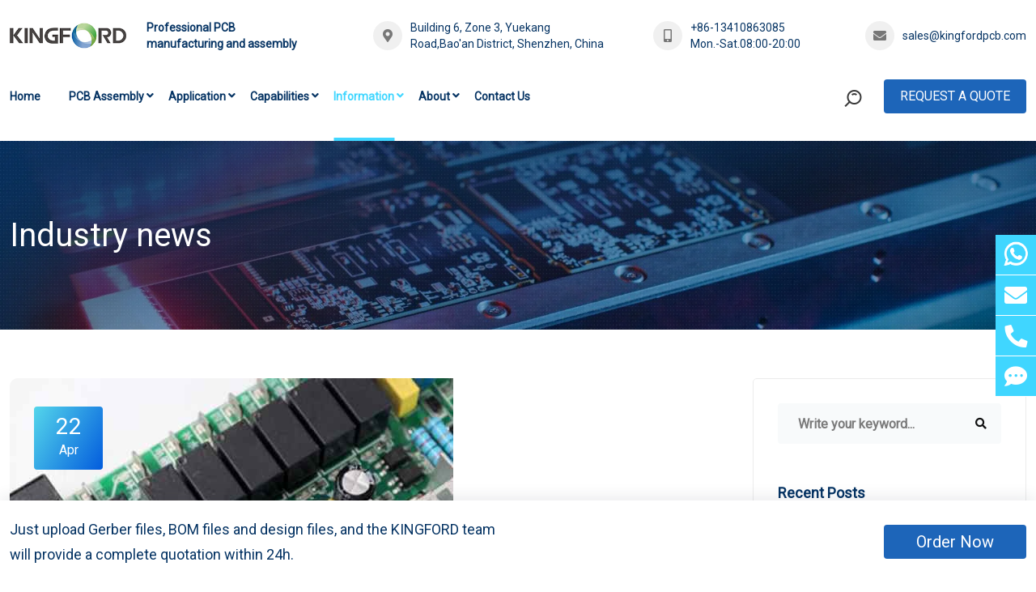

--- FILE ---
content_type: text/html
request_url: https://www.kingfordpcb.com/industry-news/6013.html
body_size: 11130
content:
<!DOCTYPE html>
<html lang="en">
<head>
<meta charset="utf-8">
<meta http-equiv="X-UA-Compatible" content="IE=edge,chrome=1"/>
<meta name="viewport" content="width=device-width, initial-scale=1, shrink-to-fit=no">
<title>Related production materials required for pcba processing - Kingford</title>
<meta name="keywords" content="PCBA processing factory,PCBA processing ,PCBA factory,PCBA board" />
<meta name="description" content="PCBA OEM refers to a variety of raw materials used for PCBA OEM, and it can customize PCB board to meet the diversified product needs of customers, the use of advanced automation technology, improve production efficiency, and the product has good reliabil" />
<meta http-equiv="Cache-Control" content="no-transform" />
<meta http-equiv="Cache-Control" content="no-siteapp" />
<meta name="applicable-device" content="pc,mobile" />
<link rel="stylesheet" href="/static/yzltpl/en/css/css.css">
<link rel="stylesheet" href="/static/yzltpl/en/css/show.css">
<script src="/static/yzltpl/en/js/jquery-3.2.1.min.js"></script>
<script src="/static/assets/js/jquery-en.js"></script>
<link rel="shortcut icon" href="/favicon.ico" />
<!-- Google tag (gtag.js) -->
<script async src="https://www.googletagmanager.com/gtag/js?id=AW-318976601"></script>
<script>
  window.dataLayer = window.dataLayer || [];
  function gtag(){dataLayer.push(arguments);}
  gtag('js', new Date());

  gtag('config', 'AW-318976601');
</script></head>
<body>
<div class="main-wrapper">
  <div class="top">
    <div class="container">
        <div class="top-con color01">
            <div class="top-l size14">
                <div class="top-logo"><a href="https://www.kingfordpcb.com/"><img src="https://www.kingfordpcb.com/uploadfile/2023/1011/cb1111f6461af0e.jpg" alt="Shenzhen Kingford Technology CO., LTD." /></a></div>
                <div class="top-text f-bold">Professional PCB manufacturing and assembly</div>
            </div>
            <div class="top-r size14">
              <div class="top-address flex"><i class="fa fa-map-marker-alt"></i><span>Building 6, Zone 3, Yuekang Road,Bao'an District, Shenzhen, China</span></div>
              <div class="top-phone flex"><i class="fa fa-mobile-alt"></i><span><font><a href="tel:+86-13410863085" rel="nofollow">+86-13410863085</a></font><font>Mon.-Sat.08:00-20:00</font></span></div>
              <div class="top-email flex"><i class="fa fa-envelope"></i><a href="mailto:sales@kingfordpcb.com" target="_blank" rel="nofollow">sales@kingfordpcb.com</a></div>
            </div>
        </div>
    </div>
  </div>

  <div class="header">
    <div class="container">
      <div class="header-wrap">
        <div class="header-logo"><a href="https://www.kingfordpcb.com/"><img src="https://www.kingfordpcb.com/uploadfile/2023/1011/cb1111f6461af0e.jpg" alt="Shenzhen Kingford Technology CO., LTD." /></a></div>
        <div class="header-menu">
          <ul class="main-menu">
            <li><a href="https://www.kingfordpcb.com/">Home</a></li>
                        <li class="other-li"> <a href="https://www.kingfordpcb.com/pcb-assembly/">PCB Assembly</a><i class="fa fa-angle-down"></i>              <div class="sub-menu">
                <ul>
                                        <li><a href="https://www.kingfordpcb.com/pcb-assembly-services/">PCB Assembly Services</a></li>
                                        <li><a href="https://www.kingfordpcb.com/pcb-fabrication/">PCB Manufacturing Services</a></li>
                                        <li><a href="https://www.kingfordpcb.com/pcb-layout-design/">Electronic Design Services</a></li>
                                        <li><a href="https://www.kingfordpcb.com/finished-product-assembly/">Finished Product Assembly</a></li>
                                        <li><a href="https://www.kingfordpcb.com/components-purchasing/">Components Purchasing</a></li>
                                        <li><a href="https://www.kingfordpcb.com/dfma-services/">DFMA Services</a></li>
                                        <li><a href="https://www.kingfordpcb.com/finished-product-test/">Finished Product Test</a></li>
                                    </ul>
              </div>
                          </li>
                        <li class="other-li"> <a href="https://www.kingfordpcb.com/application/">Application</a><i class="fa fa-angle-down"></i>              <div class="sub-menu">
                <ul>
                                        <li><a href="https://www.kingfordpcb.com/medical-electronics/">Medical Electronics</a></li>
                                        <li><a href="https://www.kingfordpcb.com/vehicle-electronics/">Vehicle electronics</a></li>
                                        <li><a href="https://www.kingfordpcb.com/smart-home/">Smart home</a></li>
                                        <li><a href="https://www.kingfordpcb.com/industrial-control/">Industrial control</a></li>
                                        <li><a href="https://www.kingfordpcb.com/artificial-intelligence/">Artificial intelligence</a></li>
                                        <li><a href="https://www.kingfordpcb.com/internet-of-things/">Internet of Things</a></li>
                                    </ul>
              </div>
                          </li>
                        <li class="other-li"> <a href="https://www.kingfordpcb.com/Capabilities/">Capabilities</a><i class="fa fa-angle-down"></i>              <div class="sub-menu">
                <ul>
                                        <li><a href="https://www.kingfordpcb.com/pcb-assembly-capability/">PCB Assembly Capability</a></li>
                                        <li><a href="https://www.kingfordpcb.com/pcb-fabrication-capability/">PCB Fabrication Capability</a></li>
                                        <li><a href="https://www.kingfordpcb.com/pcb-design-capability/">PCB Design Capability</a></li>
                                        <li><a href="https://www.kingfordpcb.com/quality-assurance/">Quality Assurance</a></li>
                                        <li><a href="https://www.kingfordpcb.com/pcb-material/">PCB Material</a></li>
                                        <li><a href="https://www.kingfordpcb.com/pcb-stackup/">PCB Stackup </a></li>
                                        <li><a href="https://www.kingfordpcb.com/blind-via-buried-via/">Blind via buried via</a></li>
                                        <li><a href="https://www.kingfordpcb.com/pcb-surface-treatment/">PCB surface treatment</a></li>
                                    </ul>
              </div>
                          </li>
                        <li class="other-li active-menu"> <a href="https://www.kingfordpcb.com/information/">Information</a><i class="fa fa-angle-down"></i>              <div class="sub-menu">
                <ul>
                                        <li><a href="https://www.kingfordpcb.com/engineering-technology/">Engineering Technology</a></li>
                                        <li><a href="https://www.kingfordpcb.com/pcb-design/">PCB Design</a></li>
                                        <li><a href="https://www.kingfordpcb.com/pcb-assembly-service/">PCB Assembly Service</a></li>
                                        <li><a href="https://www.kingfordpcb.com/pcb-manufacturing/">PCB manufacturing</a></li>
                                        <li><a href="https://www.kingfordpcb.com/industry-news/">Industry news</a></li>
                                    </ul>
              </div>
                          </li>
                        <li class="other-li"> <a href="https://www.kingfordpcb.com/about-kingford/">About</a><i class="fa fa-angle-down"></i>              <div class="sub-menu">
                <ul>
                                        <li><a href="https://www.kingfordpcb.com/about-kingford/">About Kingford</a></li>
                                        <li><a href="https://www.kingfordpcb.com/our-team/">Our Team</a></li>
                                        <li><a href="https://www.kingfordpcb.com/why-us/">Why Us？</a></li>
                                        <li><a href="https://www.kingfordpcb.com/factory-live/">Factory Live</a></li>
                                        <li><a href="https://www.kingfordpcb.com/faq/">FAQ</a></li>
                                        <li><a href="https://www.kingfordpcb.com/social-responsibility/">Social responsibility</a></li>
                                        <li><a href="https://www.kingfordpcb.com/join-us/">Join Us</a></li>
                                        <li><a href="https://www.kingfordpcb.com/suggested/">Suggested</a></li>
                                    </ul>
              </div>
                          </li>
                        <li class="other-li"> <a href="https://www.kingfordpcb.com/contact-us/">Contact Us</a>            </li>
                      </ul>
          <div class="m-header-meta">
              <div class="header-search">
                  <form action="/index.php" method="get">
                    <input type="hidden" name="s" value="news">
                    <input type="hidden" name="c" value="search">
                    <div class="search-field-holder">
                      <input class="main-search-input" type="text" name="keyword" placeholder="Search Your Keyword...">
                      <button type="submit"><i class="fa fa-search"></i></button>
                    </div>
                  </form>
              </div>
              <div class="header-cart">
                <a class="kingford-btn1 size17 bg-color3 radius4" href="https://www.kingfordpcb.com/contact-us/">Request A Quote</a>
              </div>
          </div>
        </div>
        <div class="header-meta">
          <div class="header-search">
              <div class="search-btn color02 size17"><span></span></div>
              <div class="search-btn-content">
                  <form action="/index.php" method="get">
                    <input type="hidden" name="s" value="news">
                    <input type="hidden" name="c" value="search">
                    <input class="main-search-input" type="text" name="keyword" placeholder="Keyword...">
                    <button type="submit">Search</button>
                  </form>
              </div>
          </div>
          <div class="header-l-menu"><a href="https://www.kingfordpcb.com/contact-us/" class="kingford-btn1 kingford-btn3 size16 bg-color3 radius4">Request A Quote</a></div>
        </div>
      </div>
      <div class="header-btn">
          <div class="header-btn-s"><span></span></div>
          <div class="header-btn-m"><i class="fa fa-list-ul"></i></div>
      </div>
      
      <div class="search-btn-mcontent">
          <form action="/index.php" method="get">
            <input type="hidden" name="s" value="news">
            <input type="hidden" name="c" value="search">
            <input class="main-search-input" type="text" name="keyword" placeholder="Keyword...">
            <button type="submit">Search</button>
          </form>
      </div>
      
    </div>
  </div>
  
  <div class="header-body-bg"></div>
            
  <div class="header-menu-bg"></div>        <div class="section page-banner-section">
                        <img class="lazyload" data-src="https://www.kingfordpcb.com/uploadfile/2022/0628/fd54c7221b13b9c.webp" src="/static/yzltpl/en/images/loading15.png" alt="Industry news" />
                        <div class="page-banner-tit">
                <div class="container">
                                        <div class="size40 color-white text-left">Industry news</div>
                                    </div>
            </div>
        </div>    <div class="section blog-details-section pt-60 pb-60">
        <div class="container">
            <div class="blog-details-wrap">
                <div class="row">
                    <div class="col-lg-8">
                        <div class="blog-details-post">
                            <div class="single-blog">
                                                                <div class="blog-img">
                                    <img src="https://www.kingfordpcb.com/uploadfile/2023/0422/3a146be61712.png" alt="Related production materials required for pcba processing" />
                                    <div class="top-meta">
                                        <span class="date"><span>22</span>Apr</span>
                                    </div>
                                </div>
                                                                <div class="blog-content">
                                    <div class="blog-meta">
                                        <span><i class="fas fa-user"></i> Caddy</span>
                                        <span><i class="far fa-comments"></i> 0 Comments</span>
                                    </div>
                                    <h1 class="title">Related production materials required for pcba processing</h1>
                                </div>
                            </div>
                            <div class="blog-details-content">
                                <div class="blog-details-text">
                                    <div class="showcon"><p>Friends from the industry, good morning, I am a small editor of kingford<strong> <a href="https://www.kingfordpcb.com/industry-news/" target="_blank">PCBA processing factory</a></strong>. Today Xiaobian is here to share with friends in the industry is as PCBA processing manufacturers, when receiving customer enquiries need the relevant production materials. I believe that many friends who do PCBA processing will encounter this situation, some of them are not very professional purchasing send a picture of PCBA board or send a BOM and ask our manufacturer to quote. So next, Xiaobian is here and friends in the industry to talk about, <strong>PCBA processing </strong>generally need what rigid information.</p><p>In fact, for the network promotion of PCBA processing plant, it is the most critical to find customers matching our <strong>PCBA factory</strong>. There are several customer enquiries every day, but we should determine whether they are our potential high-quality customers according to the types of customers and the characteristics of products, combined with the company&#39;s own strength and the established policy of the annual business meeting.</p><p>Since its establishment in 2010, Dongguan Xinyi Electronics Co., Ltd. has 4 N+1 patch production lines, 3 automatic insert machines, 4 DIP plug-in post welding production lines, 6 ASM530/520 bonding machines and 3 ASS finished product assembly lines. In June 2021, it opened a branch factory in Shiyan, Shenzhen. Add 2 N+1 Yamaha patch production lines and 2 plug-in post welding production lines. Adopt ISO9001, IATF16949 and ISO13485 quality system, lead-free environmental protection process, although not the leader in the industry, but compared with the general factory is a small scale, the system is relatively perfect, to deal with the customer certification is completely no problem, just because our patch production line uses N+1 equipment online, Therefore, the low output value brought by small-batch customers cannot be matched. Therefore, as the front end of marketing, it is very important to find the right customers.</p><p>When customers are looking for<strong> PCBA processing</strong> suppliers, they will get to know each other in the early stage. Our business will visit them to know whether their products are cutting-edge products and the comprehensive strength of their customers. After the first conversation, we will confirm that they meet our target customers. Confirm the cooperation intention of both parties, the customer will leave the physical sample, provide BOM list, GEB file and test file, and our company&#39;s marketing engineering will evaluate the quotation according to MOQ. In the quotation, besides referring to the number of electronic materials in BOM list and the physical sample, there are also shaping of electronic components, steel mesh, through oven fixture, fixture and test fixture. Labor costs such as testing, burning, quality inspection, packaging and shipping. The absence of a certain information will increase the communication cost and delay the delivery date, which will have a great impact on the timely launch of the product.</p><p style="text-align: center;"><img src="https://www.kingfordpcb.com/uploadfile/ueditor/image/202304/1682155615728e71.png" title="PCB board" alt="PCB board" width="548" height="360" border="0" vspace="0"/></p><p>Gerber file includes (Pad layer, solder resistance layer, screen printing layer, steel mesh layer), which is highly authoritative data in the patch processing, because the subsequent PCBA quotation and processing fee quotation need Gerber data for reference. Patch processing must use the steel mesh, open the steel mesh also need to know the information of the steel mesh layer.</p><p>BOM list is also called component list. Simply speaking, it refers to the materials contained on <strong>PCBA board</strong>. The corresponding materials are different in price due to their different brands, models and specifications.</p><p>Coordinate file, generally can be exported from the Gerber file, it is mainly the coordinates of the components for positioning, when the project to do the program needs to use this file.</p><p>The physical sample is mainly to check whether there is a process of shaping electronic components before the patch and plug-in, as well as the process and quality requirements of the product stealth, so as to provide accurate quotation and ensure quality.</p><p>Process guidance documents, as the designer&#39;s control of the process in the process of solution processing, generally exist as some guidance documents for manufacturers. Include special requirements and special design points.</p><p>The test document, also known as the test specification, has the items and categories of the test, including the parameters and technical indicators of the test, and the on-site handling methods of the exceptions.</p><p><br/></p><p>2. What is the PCBA OEM expect? Introduction to the advantages of PCBA OEM</p><p>Today we are going to talk about what the PCBA foundry is like.</p><p>I. Definition of PCBA OEM</p><p>PCBA OEM refers to the assembly service of raw materials to meet the specific requirements of customers through assembly, welding and other technical means, including: PCB board manufacturing, SMT patches, DIP automatic welding, assembly, testing and a series of assembly services.</p><p><br/></p><p>Ii. Definition of PCBA substitute</p><p><br/></p><p>PCBA OEM refers to all kinds of electronic components used in PCBA OEM, such as chips, resistors, capacitors, inductors, memory, touch screen, interface modules, displays, etc., they are all raw materials required by PCBA OEM.</p><p><br/></p><p>3. Advantages of PCBA OEM</p><p><br/></p><p>(1) PCBA OEM can meet customers&#39; diversified product needs. <strong>PCB board </strong>can be customized according to customers&#39; specific requirements to make products more in line with customers&#39; needs.</p><p><br/></p><p>(2) PCBA OEM adopts advanced automation technology, which reduces the space of manual operation, greatly improves the production efficiency and reduces the cost.</p><p><br/></p><p>(3) The products produced by PCBA OEM have good reliability, more stable and durable, which is conducive to the long-term use of customers</p><p><br/></p><p>To sum up, PCBA OEM refers to a variety of raw materials used in PCBA OEM, and it can customize <a href="https://www.kingfordpcb.com/industry-news/" target="_blank"><strong>PCB board</strong></a> to meet the diversified product needs of customers, the use of advanced automation technology, improve production efficiency, and the product has good reliability. Therefore, PCBA OEM by many electronic industry attention and welcome.</p></div>
                                </div>
                                <div class="blog-details-tag-share">
                                    <div class="blog-details-tag">
                                        <div class="sidebar-widget">
                                            <span class="label">Tags :</span>
                                            <ul class="sidebar-tag">
                                                                                                <li><a href="/tag/pcb-design-software.html">PCB design software</a></li>
                                                                                                <li><a href="/tag/pcba-coating.html">PCBA coating</a></li>
                                                                                                <li><a href="/tag/automation-equipment-hdi-pcba-design.html">Automation Equipment HDI PCBA Design</a></li>
                                                                                                <li><a href="https://www.kingfordpcb.com/pcb-assembly/">PCB Assembly</a></li>
                                                                                                <li><a href="/tag/high-end-circuit-design.html">high-end circuit design</a></li>
                                                                                                <li><a href="/tag/pcba-printed-board.html">PCBA printed board</a></li>
                                                                                                <li><a href="/tag/4-layer-hdi-switch-circuit-board-design.html">4-layer HDI switch circuit board design</a></li>
                                                                                                <li><a href="https://www.kingfordpcb.com/pcb-assembly/">Printed Circuit Board Assembly</a></li>
                                                                                                <li><a href="/tag/printed-board-design.html">printed board design</a></li>
                                                                                                <li><a href="/tag/production-residue.html">production residue</a></li>
                                                                                            </ul>
                                        </div>
                                    </div>
                                </div>
                                <div class="techmax-post-pagination">   
                                    <div class="previous-post">
                                        <div class="blog-pagination-post">
                                                                                        <div class="post-thumb">
                                                <a href="https://www.kingfordpcb.com/industry-news/6012.html">
                                                    <i class="flaticon-back"></i>
                                                    <img class="lazyload" data-src="https://www.kingfordpcb.com/uploadfile/2023/0422/91701d82e3129f0.png" src="/static/yzltpl/en/images/loading3.png" alt="The related cost of PCBA processing is introduced" />
                                                </a>
                                            </div>
                                                                                        <div class="post-content">
                                                <h4 class="title"><a href="https://www.kingfordpcb.com/industry-news/6012.html" class="overflow-two">The related cost of PCBA processing is introduced</a></h4>
                                                <span class="date"><i class="far fa-calendar-alt"></i> Apr 22,2023</span>
                                            </div>
                                                                                    </div>
                                    </div>
                                    <div class="next-post">
                                        <div class="blog-pagination-post">
                                                                                        <div class="post-content text-end">
                                                <h4 class="title"><a href="https://www.kingfordpcb.com/industry-news/6014.html" class="overflow-two">Effectively control the cost of PCBA OEM</a></h4>
                                                <span class="date"><i class="far fa-calendar-alt"></i> Apr 22,2023</span>
                                            </div>
                                                                                        <div class="post-thumb">
                                                <a href="https://www.kingfordpcb.com/industry-news/6014.html">
                                                    <img class="lazyload" data-src="https://www.kingfordpcb.com/uploadfile/2023/0422/0fe7a298e0e2b1b.png" src="/static/yzltpl/en/images/loading3.png" alt="Effectively control the cost of PCBA OEM" />
                                                    <i class="flaticon-next"></i>
                                                </a>
                                            </div>
                                                                                    </div>
                                    </div>   
                                </div>
                                <div id="dr_module_comment_6013"></div><script type="text/javascript"> function dr_ajax_module_comment_6013(type, page) { var index = layer.load(2, { time: 10000 });$.ajax({type: "GET", url: "/index.php?s=news&c=comment&m=index&id=6013&&type="+type+"&page="+page+"&"+Math.random(), dataType:"jsonp", success: function (data) { layer.close(index); if (data.code) { $("#dr_module_comment_6013").html(data.msg); } else { dr_tips(0, data.msg); } }, error: function(HttpRequest, ajaxOptions, thrownError) { layer.closeAll(); var msg = HttpRequest.responseText;  alert("评论调用函数返回错误："+msg);  } }); } dr_ajax_module_comment_6013(0, 1); </script>                            </div>
                        </div>
                    </div>
                        <div class="col-lg-4">
                            <div class="blog-sidebar">
                                <div class="sidebar-widget sidebar-widget-1">
                                    <form class="search-form" action="/index.php" method="get">
                                        <input type="hidden" name="s" value="news">
                                        <input type="hidden" name="c" value="search">
                                        <input type="text" name="keyword" placeholder="Write your keyword...">
                                        <button type="submit"><i class="fas fa-search"></i></button>
                                    </form>
                                </div>
                                <div class="sidebar-widget">
                                    <div class="widget-title">
                                        <h3 class="title">Recent Posts</h3>
                                    </div>
                                    <div class="recent-posts">
                                        <ul>
                                                                                        <li>
                                                <a class="post-link" href="https://www.kingfordpcb.com/industry-news/7005.html">
                                                                                                        <div class="post-thumb col-3 col-sm-2 col-lg-4"><img class="lazyload" data-src="https://www.kingfordpcb.com/uploadfile/2023/0626/456d9b935341d.png" src="/static/yzltpl/en/images/loading3.png" alt="What are the requirements of SMT processing on PCB board" /></div>
                                                                                                        <div class="post-text col-9 col-sm-10 col-lg-8">
                                                        <h4 class="title overflow-two">What are the requirements of SMT processing on PCB board</h4>
                                                        <span class="post-meta"><i class="far fa-calendar-alt"></i> Jun 26,2023</span>
                                                    </div>
                                                </a>
                                            </li>
                                                                                        <li>
                                                <a class="post-link" href="https://www.kingfordpcb.com/industry-news/7004.html">
                                                                                                        <div class="post-thumb col-3 col-sm-2 col-lg-4"><img class="lazyload" data-src="https://www.kingfordpcb.com/uploadfile/2023/0626/148aa9b2ad920f2.png" src="/static/yzltpl/en/images/loading3.png" alt="How can PCB circuit boards distinguish good from bad from appearance?" /></div>
                                                                                                        <div class="post-text col-9 col-sm-10 col-lg-8">
                                                        <h4 class="title overflow-two">How can PCB circuit boards distinguish good from bad from appearance?</h4>
                                                        <span class="post-meta"><i class="far fa-calendar-alt"></i> Jun 26,2023</span>
                                                    </div>
                                                </a>
                                            </li>
                                                                                        <li>
                                                <a class="post-link" href="https://www.kingfordpcb.com/industry-news/7003.html">
                                                                                                        <div class="post-thumb col-3 col-sm-2 col-lg-4"><img class="lazyload" data-src="https://www.kingfordpcb.com/uploadfile/ueditor/image/202306/1687858327d5ed7e.webp" src="/static/yzltpl/en/images/loading3.png" alt="How can SMT Assembly components be manually welded?" /></div>
                                                                                                        <div class="post-text col-9 col-sm-10 col-lg-8">
                                                        <h4 class="title overflow-two">How can SMT Assembly components be manually welded?</h4>
                                                        <span class="post-meta"><i class="far fa-calendar-alt"></i> Jun 26,2023</span>
                                                    </div>
                                                </a>
                                            </li>
                                                                                    </ul>
                                    </div>
                                </div>
                                <div class="sidebar-widget">
                                    <div class="widget-title">
                                        <h3 class="title">Categories</h3>
                                    </div>
                                    <ul class="category">
                                                                                <li class="cate-item"><a href="https://www.kingfordpcb.com/engineering-technology/"><i class="flaticon-next"></i> Engineering Technology <span class="post-count">1078</span></a></li>
                                                                                <li class="cate-item"><a href="https://www.kingfordpcb.com/pcb-design/"><i class="flaticon-next"></i> PCB Design <span class="post-count">1411</span></a></li>
                                                                                <li class="cate-item"><a href="https://www.kingfordpcb.com/pcb-assembly-service/"><i class="flaticon-next"></i> PCB Assembly Service <span class="post-count">782</span></a></li>
                                                                                <li class="cate-item"><a href="https://www.kingfordpcb.com/pcb-manufacturing/"><i class="flaticon-next"></i> PCB manufacturing <span class="post-count">1105</span></a></li>
                                                                                <li class="cate-item"><a href="https://www.kingfordpcb.com/industry-news/"><i class="flaticon-next"></i> Industry news <span class="post-count">1873</span></a></li>
                                                                            </ul>
                                </div>
                                <div class="sidebar-widget">
                                    <div class="widget-title">
                                        <h3 class="title">Tags</h3>
                                    </div>
                                    <ul class="sidebar-tag">
                                                                                <li><a href="/tag/pcb-gongs-and-knives.html">PCB gongs and knives</a></li>
                                                                                <li><a href="/tag/.html">PCB manufacturers​</a></li>
                                                                                <li><a href="/tag/patch-factory.html">patch factory</a></li>
                                                                                <li><a href="/tag/pcb-assembly-smd-2835-round-board.html">PCB Assembly SMD 2835 Round Board</a></li>
                                                                                <li><a href="/tag/fr4-electronic-impedance-control-pcb.html">Fr4 Electronic Impedance Control PCB</a></li>
                                                                                <li><a href="/tag/clock-circuit-board.html">clock circuit board</a></li>
                                                                                <li><a href="/tag/4-layer-rogers-spray-tin-pcb-board.html">4-layer Rogers spray tin PCB board</a></li>
                                                                                <li><a href="/tag/smt-pcba-assembly-design.html">SMT PCBA assembly design</a></li>
                                                                                <li><a href="/tag/complex-circuit-board.html">complex circuit board</a></li>
                                                                                <li><a href="/tag/cooker-hood-mother-board-pcb.html">Cooker hood mother board PCB</a></li>
                                                                                <li><a href="/tag/osp.html">OSP</a></li>
                                                                                <li><a href="/tag/communication-high-speed-signal-pcba-design.html">Communication high-speed signal PCBA design</a></li>
                                                                            </ul>
                                </div>
                            </div>
                        </div>      
                </div>
            </div>
        </div>
    </div>
  <div class="section footer-section pt-60 pb-60">
      <div class="container">
        <div class="footer-menu-wrap">
            <div class="row">
                <div class="col-12 col-sm-6 col-lg-5">
                    <div class="footer-company">
                        <div class="row">
                            <div class="col-12 col-sm-6 col-lg-4">
                                  <div class="footer-menu-item footer-menu-item1">
                                    <div class="footer-menu">
                                      <div class="footer-menu-title f-bold">Company</div>
                                      <div class="menu-link mt-30">
                                          <ul class="link">
                                                                                        <li><a href="https://www.kingfordpcb.com/pcb-assembly/">PCB Assembly</a></li>
                                                                                        <li><a href="https://www.kingfordpcb.com/application/">Application</a></li>
                                                                                        <li><a href="https://www.kingfordpcb.com/Capabilities/">Capabilities</a></li>
                                                                                        <li><a href="https://www.kingfordpcb.com/information/">Information</a></li>
                                                                                        <li><a href="https://www.kingfordpcb.com/about-kingford/">About</a></li>
                                                                                        <li><a href="https://www.kingfordpcb.com/contact-us/">Contact Us</a></li>
                                                                                      </ul>
                                      </div>
                                    </div>
                                  </div>
                            </div>
                            <div class="col-12 col-sm-6 col-lg-8">
                                  <div class="footer-menu-item">
                                    <div class="footer-menu">
                                      <div class="footer-menu-title f-bold">Contact</div>
                                      <div class="menu-lxfs mt-30">
                                          <div class="menu-lxfs-1">
                                                                                            <p>E-mail: <a href="mailto:sales@kingfordpcb.com">sales@kingfordpcb.com</a></p>
                                                                                            <p>Mobile Phone: +86-13410863085</p>
                                                                                            <p>Telephone: +86 (755) 23314590</p>
                                                                                        </div>
                                          <div class="menu-lxfs-2">
                                              <p>Building 6, Zone 3, Yuekang Road,Bao'an District, Shenzhen, China</p>
                                          </div>
                                      </div>
                                    </div>
                                  </div>
                            </div>
                        </div>
                    </div>
                    <div class="footer-ewm mt-40">
                        <div class="row">
                                                        <div class="footer-ewm-item col-4 col-sm-4 col-lg-4">
                                <img class="lazyload" src="https://www.kingfordpcb.com/uploadfile/2023/0918/38218a2885c2.jpg" alt="WeChat" />
                                <p>WeChat</p>
                            </div>
                                                    </div>
                    </div>
                </div>
                <div class="col-12 col-sm-6 col-lg-2">
                      <div class="footer-menu-item footer-menu-item2">
                        <div class="footer-menu">
                          <div class="footer-menu-title f-bold">Follow Us</div>
                          <div class="menu-link mt-30">
                              <ul class="link">
                                                                <li class="youtube"><a href="https://www.youtube.com/@Kingfordpcb" target="_blank" rel="nofollow"><span></span><font>YouTube</font></a></li>
                                                                <li class="facebook"><a href="https://www.facebook.com/kingford66" target="_blank" rel="nofollow"><span></span><font>Facebook</font></a></li>
                                                                <li class="linkedin"><a href="https://www.linkedin.com/company/kingford-pcb/?viewAsMember=true" target="_blank" rel="nofollow"><span></span><font>Linkedin</font></a></li>
                                                                <li class="twitter"><a href="https://twitter.com/Kingfordpcb" target="_blank" rel="nofollow"><span></span><font>Twitter</font></a></li>
                                                              </ul>
                          </div>
                        </div>
                      </div>
                </div>
                <div class="col-12 col-sm-12 col-lg-5">
                      <div class="footer-form">
                          <div class="footer-form-title f-bold">
                              <span>Contact Us</span>
                          </div>
                          <div class="footer-form-con">
                                                        <form action="" method="post" name="myform18" id="myform18">
                            <input name="is_form" type="hidden" value="1">
<input name="is_admin" type="hidden" value="1">
<input name="is_tips" type="hidden" value="">
<input name="csrf_test_name" type="hidden" value="f8a170c3c23bd2a98b3a357cdeefebe7">
                                <div class="row">
                                    <div class="col-6">
                                        <div class="single-form"><input type="text" name="data[yourname]" id="dr_yourname" class="form-control" placeholder="*Your Name" /></div>
                                    </div>
                                    <div class="col-6">
                                        <div class="single-form"><input type="text" name="data[youremail]" id="dr_youremail" class="form-control" placeholder="*Your Email" /></div>
                                    </div>
                                    <div class="col-6">
                                        <div class="single-form"><input type="text" name="data[yourtelephone]" id="dr_yourtelephone" class="form-control" placeholder="*Your Telephone" /></div>
                                    </div>
                                    <div class="col-6">
                                        <div class="single-form"><input type="text" name="data[yourcompany]" id="dr_yourcompany" class="form-control" placeholder="*Your Company" /></div>
                                    </div>
                                </div>
                                <div class="row mt-40">
                                    <div class="col-12">
                                        <div class="single-form"><textarea name="data[yourmessage]" id="dr_yourmessage" cols="40" rows="3" class="form-control" placeholder="*Message"></textarea></div>
                                    </div>
                                </div>
                                <div class="row mt-20">
                                    <div class="col-12">
                                        <div class="single-form-check">
                                            <input type="checkbox" name="data[confirm][]" value="1">
                                            <label for="checkboxInput" id="checkbox"> 
                                                <span>I confirm my consent to the processing of personal data specified in this request form</span>
                                            </label>
                                        </div>
                                    </div>
                                </div>
                                <div class="row mt-20">
                                    <div class="col-12">
                                      <button type="button" onClick="dr_ajax_submit('/index.php?s=form&c=caigou&m=post', 'myform18', '2000', '/')" class="kingford-btn-c size20 radius4">Submit</button>
                                    </div>
                                </div>
                            </form>
                          </div>
                      </div>
                </div>
            </div>
        </div>

      </div>
  </div>
  
  <div class="section copyright-section">
        <div class="footer-copyright">
          <div class="container">
              <div class="row">
                <div class="col-12 col-lg-12">
                    <div class="copyright-text text-center">
                        <p>Copyright © 2021-2024 Shenzhen Kingford Technology CO., LTD. All Rights Reserved <a href="https://www.kingfordpcb.com/sitemap/">Sitemap</a></p>
                    </div>
                </div>
              </div>
          </div>
        </div>
  </div>

  <div class="onlineservice">
    <ul class="onlineside">
        <li>
            <a href="https://api.whatsapp.com/send?phone=+853 6861 8453&text=Hello" target="_blank" title="Whatsapp" rel="nofollow"><span class="s1"></span></a>
        </li>
        <li>
            <a href="mailto:sales@kingfordpcb.com" target="_blank" title="E-mail" rel="nofollow"><i class="icon fa fa-envelope" aria-hidden="true"></i></a>
        </li>
        <li class="li_3">
            <a href="tel:+86-13410863085" title="TEL" rel="nofollow"><i class="icon fa fa-phone" aria-hidden="true"></i></a>
            <p>+86-13410863085</p>
        </li>
        <li>
            <a href="https://www.kingfordpcb.com/contact-us/" title="Feedback"><i class="icon fa fa-comment-dots" aria-hidden="true"></i></a>
        </li>
    </ul>
  </div>

  <div class="to-top radius4"><i class="fa fa-angle-up"></i></div>
  
  <div class="service-mobile">
      <ul class="list">
        <li><a href="https://www.kingfordpcb.com/"><i class="fa fa-home"></i><span>Home</span></a></li>
        <li><a href="tel:+86-13410863085" rel="nofollow"><i class="fa fa-mobile-alt"></i><span>Call me</span></a></li>
        <li><a href="whatsapp://send?phone=+853 6861 8453&text=Hello" rel="nofollow"><s class="whatsapp"></s><span>WhatsApp</span></a></li>
        <li><a href="https://www.kingfordpcb.com/contact-us/"><i class="fa fa-map-marker-alt"></i><span>Contact</span></a></li>
      </ul>
  </div>
  
  
  <div class="order-now">
      <div class="container">
          <div class="row">
              <div class="col-12 col-sm-6 col-lg-6">
                  <div class="order-now-text size18">Just upload Gerber files, BOM files and design files, and the KINGFORD team will provide a complete quotation within 24h.</div>
              </div>
              <div class="col-12 col-sm-6 col-lg-6">
                  <div class="order-now-a text-right mt-10"><a href="https://www.kingfordpcb.com/contact-us/" class="kingford-btn1 kingford-btn3 size20 bg-color3 radius4">Order Now</a></div>
              </div>
          </div>
      </div>
  </div></div>
<script src="/static/yzltpl/en/js/jquery.js"></script>
<script language="Javascript">
</script>
<!-- Google tag (gtag.js) -->
<script async src="https://www.googletagmanager.com/gtag/js?id=AW-11117852476"></script>
<script>
  window.dataLayer = window.dataLayer || [];
  function gtag(){dataLayer.push(arguments);}
  gtag('js', new Date());

  gtag('config', 'AW-11117852476', {'allow_enhanced_conversions':true});
</script>

<!-- Event snippet for 跳转联系页面 conversion page -->
<script>
    window.addEventListener('load', function (event) {
        document.querySelectorAll("a[href*='kingfordpcb.com/contact-us/']").forEach(function (e) {
            e.addEventListener('click', function (e) {
                gtag('event', 'conversion', {'send_to': 'AW-318976601/6cD-CJn5kY0ZENnkjJgB'});
            });
        });
    });
</script>


<!-- Event snippet for E-mail conversion page -->
<script>
    window.addEventListener('load', function (event) {
        document.querySelectorAll("a[href*='mailto:']").forEach(function (e) {
            e.addEventListener('click', function (e) {
                gtag('event', 'conversion', {'send_to': 'AW-318976601/yrPxCJP5kY0ZENnkjJgB'});
            });
        });
    });
</script>

<!-- Event snippet for Telephone conversion page -->
<script>
    window.addEventListener('load', function (event) {
        document.querySelectorAll("a[href*='tel:']").forEach(function (e) {
            e.addEventListener('click', function (e) {
                gtag('event', 'conversion', {'send_to': 'AW-318976601/R8UvCJb5kY0ZENnkjJgB'});
            });
        });
    });
</script>

<!-- Event snippet for WhatsApp conversion page -->
<script>
    window.addEventListener('load', function (event) {
        document.querySelectorAll("a[href*='whatsapp.com']").forEach(function (e) {
            e.addEventListener('click', function (e) {
                gtag('event', 'conversion', {'send_to': 'AW-318976601/uVZzCJD5kY0ZENnkjJgB'});
            });
        });
    });
</script>
    
<!-- Event snippet for pcb-assembly页面 conversion page -->
<script>
    window.addEventListener('load', function(event){
        if(window.location.href.includes('/pcb-assembly/')){
            gtag('event', 'conversion', {'send_to': 'AW-318976601/HvdgCJz5kY0ZENnkjJgB'});
      }
      });
  </script>

  
<!-- Event snippet for Contact us（底部） conversion page -->
<script>
    window.addEventListener('load', function(event){
        document.querySelectorAll('[type="button"]').forEach(function (e) {
            e.addEventListener('click', function () {
                var name = document.querySelector('[id="dr_yourname"]').value;
                var phone = document.querySelector('[id="dr_yourtelephone"]').value;
                var company = document.querySelector('[id="dr_yourcompany"]').value;
                var email = document.querySelector('[id="dr_youremail"]').value;
                var msg = document.querySelector('[id="dr_yourmessage"]').value;
                var checkbox = document.querySelector('[type="checkbox"]').checked;
                var mailformat = /^\w+([\.-]?\w+)*@\w+([\.-]?\w+)*(\.\w{2,3})+$/;

                if (name != "" && phone != "" && checkbox == true && msg != "" && company != "" && email.match(mailformat)) {
                    gtag('set', 'user_data', {
                        'email': email
                    });  
                    gtag('event', 'conversion', {'send_to': 'AW-318976601/bFbhCIr5kY0ZENnkjJgB'});
                };
            });
        })
      });
  </script>


<!-- Event snippet for Contact us conversion page -->
<script>
    window.addEventListener('load', function(event){
        document.querySelectorAll('[type="button"]').forEach(function (e) {
            e.addEventListener('click', function () {
                var name = document.querySelector('[id="dr_yname"]').value;
                var phone = document.querySelector('[id="dr_ytelephone"]').value;
                var email = document.querySelector('[id="dr_yemail"]').value;
                var msg = document.querySelector('[id="dr_ymessage"]').value;
                var checkbox = document.querySelector('[type="checkbox"]').checked;
                var mailformat = /^\w+([\.-]?\w+)*@\w+([\.-]?\w+)*(\.\w{2,3})+$/;

                if (name != "" && phone != "" && checkbox == true && msg != "" && email.match(mailformat)) {
                    gtag('set', 'user_data', {
                        'email': email
                    });  
                    gtag('event', 'conversion', {'send_to': 'AW-318976601/c_MzCI35kY0ZENnkjJgB'});
                };
            });
        })
      });
  </script><div style="display:none;"></div></body>
</html>